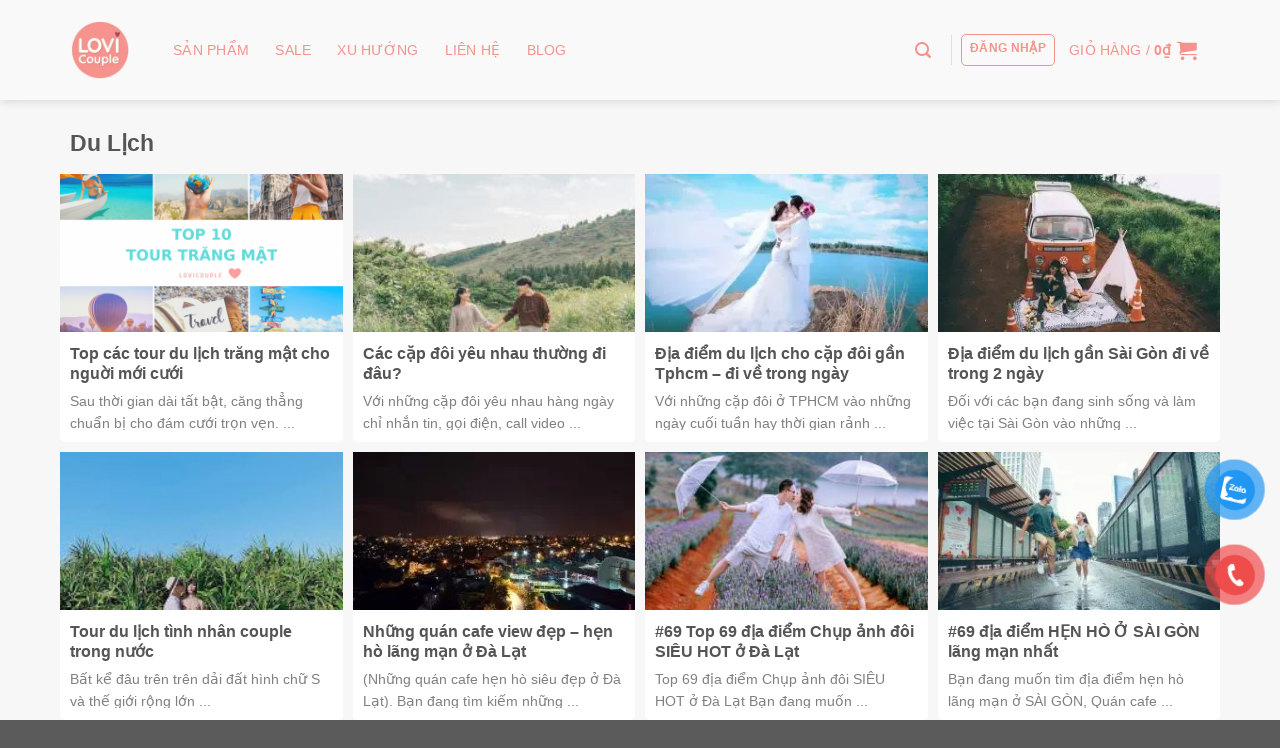

--- FILE ---
content_type: text/html; charset=UTF-8
request_url: https://lovicouple.com/du-lich/
body_size: 14780
content:
<!DOCTYPE html>
<!--[if IE 9 ]><html lang="vi" prefix="og: https://ogp.me/ns#" class="ie9 loading-site no-js"> <![endif]-->
<!--[if IE 8 ]><html lang="vi" prefix="og: https://ogp.me/ns#" class="ie8 loading-site no-js"> <![endif]-->
<!--[if (gte IE 9)|!(IE)]><!--><html lang="vi" prefix="og: https://ogp.me/ns#" class="loading-site no-js"> <!--<![endif]--><head><script data-no-optimize="1">var litespeed_docref=sessionStorage.getItem("litespeed_docref");litespeed_docref&&(Object.defineProperty(document,"referrer",{get:function(){return litespeed_docref}}),sessionStorage.removeItem("litespeed_docref"));</script> <meta charset="UTF-8" /><link rel="profile" href="http://gmpg.org/xfn/11" /><link rel="pingback" href="https://lovicouple.com/xmlrpc.php" /><meta name="viewport" content="width=device-width, initial-scale=1, maximum-scale=1" /><title>Du Lịch &mdash; Lovicouple</title><meta name="robots" content="follow, index, max-snippet:-1, max-video-preview:-1, max-image-preview:large"/><link rel="canonical" href="https://lovicouple.com/du-lich/" /><link rel="next" href="https://lovicouple.com/du-lich/page/2/" /><meta property="og:locale" content="vi_VN" /><meta property="og:type" content="article" /><meta property="og:title" content="Du Lịch &mdash; Lovicouple" /><meta property="og:url" content="https://lovicouple.com/du-lich/" /><meta property="og:site_name" content="Lovicouple" /><meta property="og:image" content="https://lovicouple.com/wp-admin/admin-ajax.php?action=rank_math_overlay_thumb&id=23335&type=lovicouple&hash=dd612fd18652f7d83317a51d28c57946" /><meta property="og:image:secure_url" content="https://lovicouple.com/wp-admin/admin-ajax.php?action=rank_math_overlay_thumb&id=23335&type=lovicouple&hash=dd612fd18652f7d83317a51d28c57946" /><meta property="og:image:width" content="1200" /><meta property="og:image:height" content="630" /><meta property="og:image:type" content="image/png" /><meta name="twitter:card" content="summary_large_image" /><meta name="twitter:title" content="Du Lịch &mdash; Lovicouple" /><meta name="twitter:image" content="https://lovicouple.com/wp-admin/admin-ajax.php?action=rank_math_overlay_thumb&id=23335&type=lovicouple&hash=dd612fd18652f7d83317a51d28c57946" /><meta name="twitter:label1" content="Bài viết" /><meta name="twitter:data1" content="26" /> <script type="application/ld+json" class="rank-math-schema-pro">{"@context":"https://schema.org","@graph":[{"@type":"Place","@id":"https://lovicouple.com/#place","address":{"@type":"PostalAddress","streetAddress":"345/30/16 \u00c2u C\u01a1","addressLocality":"Ph\u01b0\u1eddng Ph\u00fa Trung Qu\u1eadn T\u00e2n Ph\u00fa","addressRegion":"H\u1ed3 ch\u00ed Minh","addressCountry":"Vi\u1ec7t Nam"}},{"@type":"Organization","@id":"https://lovicouple.com/#organization","name":"Lovicouple","url":"https://lovicouple.com","email":"lovicouple@gmail.com","address":{"@type":"PostalAddress","streetAddress":"345/30/16 \u00c2u C\u01a1","addressLocality":"Ph\u01b0\u1eddng Ph\u00fa Trung Qu\u1eadn T\u00e2n Ph\u00fa","addressRegion":"H\u1ed3 ch\u00ed Minh","addressCountry":"Vi\u1ec7t Nam"},"logo":{"@type":"ImageObject","@id":"https://lovicouple.com/#logo","url":"https://lovicouple.com/wp-content/uploads/2020/02/logo-png.png","contentUrl":"https://lovicouple.com/wp-content/uploads/2020/02/logo-png.png","caption":"Lovicouple","inLanguage":"vi","width":"512","height":"512"},"contactPoint":[{"@type":"ContactPoint","telephone":"0866568769","contactType":"customer support"}],"location":{"@id":"https://lovicouple.com/#place"}},{"@type":"WebSite","@id":"https://lovicouple.com/#website","url":"https://lovicouple.com","name":"Lovicouple","publisher":{"@id":"https://lovicouple.com/#organization"},"inLanguage":"vi"},{"@type":"BreadcrumbList","@id":"https://lovicouple.com/du-lich/#breadcrumb","itemListElement":[{"@type":"ListItem","position":"1","item":{"@id":"https://lovicouple.com","name":"Trang ch\u1ee7"}},{"@type":"ListItem","position":"2","item":{"@id":"https://lovicouple.com/du-lich/","name":"Du L\u1ecbch"}}]},{"@type":"CollectionPage","@id":"https://lovicouple.com/du-lich/#webpage","url":"https://lovicouple.com/du-lich/","name":"Du L\u1ecbch &mdash; Lovicouple","isPartOf":{"@id":"https://lovicouple.com/#website"},"inLanguage":"vi","breadcrumb":{"@id":"https://lovicouple.com/du-lich/#breadcrumb"}}]}</script> <link rel='dns-prefetch' href='//cdn.jsdelivr.net' /><link rel='dns-prefetch' href='//fonts.googleapis.com' /><link rel="prefetch" href="https://lovicouple.com/wp-content/themes/flatsome/assets/js/chunk.countup.fe2c1016.js" /><link rel="prefetch" href="https://lovicouple.com/wp-content/themes/flatsome/assets/js/chunk.sticky-sidebar.a58a6557.js" /><link rel="prefetch" href="https://lovicouple.com/wp-content/themes/flatsome/assets/js/chunk.tooltips.29144c1c.js" /><link rel="prefetch" href="https://lovicouple.com/wp-content/themes/flatsome/assets/js/chunk.vendors-popups.947eca5c.js" /><link rel="prefetch" href="https://lovicouple.com/wp-content/themes/flatsome/assets/js/chunk.vendors-slider.c7f2bd49.js" /><link data-optimized="2" rel="stylesheet" href="https://lovicouple.com/wp-content/litespeed/css/5bc04485297334b223e67feb1b7e617f.css?ver=1431c" /><link rel="https://api.w.org/" href="https://lovicouple.com/wp-json/" /><link rel="alternate" title="JSON" type="application/json" href="https://lovicouple.com/wp-json/wp/v2/categories/112" /><!--[if IE]><link rel="stylesheet" type="text/css" href="https://lovicouple.com/wp-content/themes/flatsome/assets/css/ie-fallback.css"><script src="//cdnjs.cloudflare.com/ajax/libs/html5shiv/3.6.1/html5shiv.js"></script><script>var head = document.getElementsByTagName('head')[0],style = document.createElement('style');style.type = 'text/css';style.styleSheet.cssText = ':before,:after{content:none !important';head.appendChild(style);setTimeout(function(){head.removeChild(style);}, 0);</script><script src="https://lovicouple.com/wp-content/themes/flatsome/assets/libs/ie-flexibility.js"></script><![endif]--> <script type="litespeed/javascript" data-src="https://www.googletagmanager.com/gtag/js?id=G-WFXRM4ZMGY"></script> <script type="litespeed/javascript">window.dataLayer=window.dataLayer||[];function gtag(){dataLayer.push(arguments)}
gtag('js',new Date());gtag('config','G-WFXRM4ZMGY')</script> <noscript><style>.woocommerce-product-gallery{ opacity: 1 !important; }</style></noscript><link rel="icon" href="https://lovicouple.com/wp-content/uploads/2020/02/cropped-logo-png-2-32x32.png" sizes="32x32" /><link rel="icon" href="https://lovicouple.com/wp-content/uploads/2020/02/cropped-logo-png-2-192x192.png" sizes="192x192" /><link rel="apple-touch-icon" href="https://lovicouple.com/wp-content/uploads/2020/02/cropped-logo-png-2-180x180.png" /><meta name="msapplication-TileImage" content="https://lovicouple.com/wp-content/uploads/2020/02/cropped-logo-png-2-270x270.png" /><style id="flatsome-swatches-css" type="text/css"></style> <script type="litespeed/javascript" data-src="https://pagead2.googlesyndication.com/pagead/js/adsbygoogle.js?client=ca-pub-8288182430541580"
     crossorigin="anonymous"></script> </head><body class="archive category category-du-lich category-112 theme-flatsome woocommerce-no-js full-width header-shadow lightbox"><a class="skip-link screen-reader-text" href="#main">Skip to content</a><div id="wrapper"><header id="header" class="header has-sticky sticky-jump"><div class="header-wrapper"><div id="masthead" class="header-main has-sticky-logo"><div class="header-inner flex-row container logo-left medium-logo-center" role="navigation"><div id="logo" class="flex-col logo"><a href="https://lovicouple.com/" title="Lovicouple - Ngọt Ngào Và Lãng Mạn Với Đồ Đôi Lovicouple" rel="home">
<img data-lazyloaded="1" src="[data-uri]" width="512" height="512" data-src="https://lovicouple.com/wp-content/uploads/2020/02/logo-png.png.webp" class="header-logo-sticky" alt="Lovicouple"/><img data-lazyloaded="1" src="[data-uri]" width="512" height="512" data-src="https://lovicouple.com/wp-content/uploads/2020/05/lovi-couple-logo-1.png.webp" class="header_logo header-logo" alt="Lovicouple"/><img data-lazyloaded="1" src="[data-uri]"  width="512" height="512" data-src="https://lovicouple.com/wp-content/uploads/2020/02/logo-png.png.webp" class="header-logo-dark" alt="Lovicouple"/></a></div><div class="flex-col show-for-medium flex-left"><ul class="mobile-nav nav nav-left "><li class="nav-icon has-icon"><div class="header-button">		<a href="#" data-open="#main-menu" data-pos="center" data-bg="main-menu-overlay" data-color="" class="icon button circle is-outline is-small" aria-label="Menu" aria-controls="main-menu" aria-expanded="false">
<i class="icon-menu" ></i>
<span class="menu-title uppercase hide-for-small">Menu</span>		</a></div></li></ul></div><div class="flex-col hide-for-medium flex-left
flex-grow"><ul class="header-nav header-nav-main nav nav-left  nav-line nav-size-medium nav-spacing-medium nav-uppercase" ><li id="menu-item-23293" class="menu-item menu-item-type-taxonomy menu-item-object-product_cat menu-item-has-children menu-item-23293 menu-item-design-default has-dropdown"><a href="https://lovicouple.com/san-pham/" class="nav-top-link">Sản Phẩm<i class="icon-angle-down" ></i></a><ul class="sub-menu nav-dropdown nav-dropdown-default dark dropdown-uppercase"><li id="menu-item-14617" class="menu-item menu-item-type-taxonomy menu-item-object-product_cat menu-item-14617"><a href="https://lovicouple.com/ao-thun-cap-doi/">Áo Thun Cặp Đôi</a></li><li id="menu-item-14618" class="menu-item menu-item-type-taxonomy menu-item-object-product_cat menu-item-14618"><a href="https://lovicouple.com/ao-thun-nhom/">Áo Thun Nhóm</a></li><li id="menu-item-14619" class="menu-item menu-item-type-taxonomy menu-item-object-product_cat menu-item-14619"><a href="https://lovicouple.com/ao-vay-cap/">Áo Váy Cặp</a></li><li id="menu-item-14620" class="menu-item menu-item-type-taxonomy menu-item-object-product_cat menu-item-14620"><a href="https://lovicouple.com/quan-doi-di-bien-couple-nam-nu/">Quần Đôi Đi Biển</a></li><li id="menu-item-14621" class="menu-item menu-item-type-taxonomy menu-item-object-product_cat menu-item-14621"><a href="https://lovicouple.com/ao-so-mi-cap-doi/">Áo sơ mi cặp đôi</a></li><li id="menu-item-23370" class="menu-item menu-item-type-taxonomy menu-item-object-product_cat menu-item-23370"><a href="https://lovicouple.com/ao-khoac-cap/">Áo Khoác Cặp</a></li></ul></li><li id="menu-item-19793" class="menu-item menu-item-type-post_type menu-item-object-page menu-item-19793 menu-item-design-default"><a href="https://lovicouple.com/ao-doi-gia-re/" class="nav-top-link">Sale</a></li><li id="menu-item-19791" class="menu-item menu-item-type-post_type menu-item-object-post menu-item-19791 menu-item-design-default"><a href="https://lovicouple.com/xu-huong-dien-do-doi-lovicouple-hut-hon-gioi-tre/" class="nav-top-link">Xu Hướng</a></li><li id="menu-item-40" class="menu-item menu-item-type-post_type menu-item-object-page menu-item-40 menu-item-design-default"><a href="https://lovicouple.com/lien-he/" class="nav-top-link">Liên hệ</a></li><li id="menu-item-18574" class="menu-item menu-item-type-post_type menu-item-object-page current_page_parent menu-item-18574 menu-item-design-default"><a href="https://lovicouple.com/blog/" class="nav-top-link">Blog</a></li></ul></div><div class="flex-col hide-for-medium flex-right"><ul class="header-nav header-nav-main nav nav-right  nav-line nav-size-medium nav-spacing-medium nav-uppercase"><li class="header-search header-search-lightbox has-icon">
<a href="#search-lightbox" aria-label="Tìm kiếm" data-open="#search-lightbox" data-focus="input.search-field"
class="is-small">
<i class="icon-search" style="font-size:16px;"></i></a><div id="search-lightbox" class="mfp-hide dark text-center"><div class="searchform-wrapper ux-search-box relative is-large"><form role="search" method="get" class="searchform" action="https://lovicouple.com/"><div class="flex-row relative"><div class="flex-col flex-grow">
<label class="screen-reader-text" for="woocommerce-product-search-field-0">Tìm kiếm:</label>
<input type="search" id="woocommerce-product-search-field-0" class="search-field mb-0" placeholder="Đi Biển, Chụp Ảnh Cưới, Dễ Thương..." value="" name="s" />
<input type="hidden" name="post_type" value="product" /></div><div class="flex-col">
<button type="submit" value="Tìm kiếm" class="ux-search-submit submit-button secondary button icon mb-0" aria-label="Submit">
<i class="icon-search" ></i>			</button></div></div><div class="live-search-results text-left z-top"></div></form></div></div></li><li class="header-divider"></li><li class="account-item has-icon
"
><div class="header-button">
<a href="https://lovicouple.com/tai-khoan/"
class="nav-top-link nav-top-not-logged-in icon button round is-outline is-small"
data-open="#login-form-popup"  >
<span>
Đăng nhập      </span>
</a></div></li><li class="cart-item has-icon has-dropdown"><a href="https://lovicouple.com/gio-hang/" title="Giỏ hàng" class="header-cart-link is-small"><span class="header-cart-title">
Giỏ hàng   /      <span class="cart-price"><span class="woocommerce-Price-amount amount"><bdi>0<span class="woocommerce-Price-currencySymbol">&#8363;</span></bdi></span></span>
</span><i class="icon-shopping-cart"
data-icon-label="0">
</i>
</a><ul class="nav-dropdown nav-dropdown-default dark dropdown-uppercase"><li class="html widget_shopping_cart"><div class="widget_shopping_cart_content"><p class="woocommerce-mini-cart__empty-message">Chưa có sản phẩm trong giỏ hàng.</p></div></li></ul></li></ul></div><div class="flex-col show-for-medium flex-right"><ul class="mobile-nav nav nav-right "><li class="cart-item has-icon"><a href="https://lovicouple.com/gio-hang/" class="header-cart-link off-canvas-toggle nav-top-link is-small" data-open="#cart-popup" data-class="off-canvas-cart" title="Giỏ hàng" data-pos="right">
<i class="icon-shopping-cart"
data-icon-label="0">
</i>
</a><div id="cart-popup" class="mfp-hide widget_shopping_cart"><div class="cart-popup-inner inner-padding"><div class="cart-popup-title text-center"><h4 class="uppercase">Giỏ hàng</h4><div class="is-divider"></div></div><div class="widget_shopping_cart_content"><p class="woocommerce-mini-cart__empty-message">Chưa có sản phẩm trong giỏ hàng.</p></div><div class="cart-sidebar-content relative"></div></div></div></li></ul></div></div></div><div id="wide-nav" class="header-bottom wide-nav nav-dark show-for-medium"><div class="flex-row container"><div class="flex-col show-for-medium flex-grow"><ul class="nav header-bottom-nav nav-center mobile-nav  nav-line-bottom nav-size-large nav-uppercase"><li class="header-search-form search-form html relative has-icon"><div class="header-search-form-wrapper"><div class="searchform-wrapper ux-search-box relative is-normal"><form role="search" method="get" class="searchform" action="https://lovicouple.com/"><div class="flex-row relative"><div class="flex-col flex-grow">
<label class="screen-reader-text" for="woocommerce-product-search-field-1">Tìm kiếm:</label>
<input type="search" id="woocommerce-product-search-field-1" class="search-field mb-0" placeholder="Đi Biển, Chụp Ảnh Cưới, Dễ Thương..." value="" name="s" />
<input type="hidden" name="post_type" value="product" /></div><div class="flex-col">
<button type="submit" value="Tìm kiếm" class="ux-search-submit submit-button secondary button icon mb-0" aria-label="Submit">
<i class="icon-search" ></i>			</button></div></div><div class="live-search-results text-left z-top"></div></form></div></div></li></ul></div></div></div><div class="header-bg-container fill"><div class="header-bg-image fill"></div><div class="header-bg-color fill"></div></div></div></header><main id="main" class=""><div id="content" class="blog-wrapper blog-archive page-wrapper"><header class="archive-page-header"><div class="row"><div class="large-12 text-center col"><h1 class="page-title is-large uppercase">
<span>Du Lịch</span></h1></div></div></header><div class="row align-center"><div class="large-12 col"><div id="row-1191235114" class="row large-columns-4 medium-columns-3 small-columns-1 row-masonry" data-packery-options='{"itemSelector": ".col", "gutter": 0, "presentageWidth" : true}'><div class="col post-item" ><div class="col-inner">
<a href="https://lovicouple.com/top-cac-tour-du-lich-trang-mat-cho-nguoi-moi-cuoi/" class="plain"><div class="box box-text-bottom box-blog-post has-hover"><div class="box-image" ><div class="image-cover" style="padding-top:56%;">
<img data-lazyloaded="1" src="[data-uri]" width="300" height="240" data-src="https://lovicouple.com/wp-content/uploads/2020/10/Lovicouple-Top-cac-tour-du-lich-trang-mat-cho-nguoi-moi-cuoi-3-300x240.png" class="attachment-medium size-medium wp-post-image" alt="Lovicouple Top cac tour du lich trang mat cho nguoi moi cuoi 3" decoding="async" loading="lazy" data-srcset="https://lovicouple.com/wp-content/uploads/2020/10/Lovicouple-Top-cac-tour-du-lich-trang-mat-cho-nguoi-moi-cuoi-3-300x240.png 300w, https://lovicouple.com/wp-content/uploads/2020/10/Lovicouple-Top-cac-tour-du-lich-trang-mat-cho-nguoi-moi-cuoi-3-510x408.png 510w, https://lovicouple.com/wp-content/uploads/2020/10/Lovicouple-Top-cac-tour-du-lich-trang-mat-cho-nguoi-moi-cuoi-3-1024x819.png 1024w, https://lovicouple.com/wp-content/uploads/2020/10/Lovicouple-Top-cac-tour-du-lich-trang-mat-cho-nguoi-moi-cuoi-3-768x614.png 768w, https://lovicouple.com/wp-content/uploads/2020/10/Lovicouple-Top-cac-tour-du-lich-trang-mat-cho-nguoi-moi-cuoi-3-1536x1229.png 1536w, https://lovicouple.com/wp-content/uploads/2020/10/Lovicouple-Top-cac-tour-du-lich-trang-mat-cho-nguoi-moi-cuoi-3-600x480.png 600w, https://lovicouple.com/wp-content/uploads/2020/10/Lovicouple-Top-cac-tour-du-lich-trang-mat-cho-nguoi-moi-cuoi-3.png 2000w" data-sizes="(max-width: 300px) 100vw, 300px" title="Top các tour du lịch trăng mật cho nguời mới cưới 1"></div></div><div class="box-text text-left" ><div class="box-text-inner blog-post-inner"><h5 class="post-title is-large ">Top các tour du lịch trăng mật cho nguời mới cưới</h5><div class="is-divider"></div><p class="from_the_blog_excerpt ">Sau thời gian dài tất bật, căng thẳng chuẩn bị cho đám cưới trọn vẹn. ...</p></div></div><div class="badge absolute top post-date badge-square"><div class="badge-inner">
<span class="post-date-day">01</span><br>
<span class="post-date-month is-xsmall">Th3</span></div></div></div>
</a></div></div><div class="col post-item" ><div class="col-inner">
<a href="https://lovicouple.com/cac-cap-doi-yeu-nhau-thuong-di-dau/" class="plain"><div class="box box-text-bottom box-blog-post has-hover"><div class="box-image" ><div class="image-cover" style="padding-top:56%;">
<img data-lazyloaded="1" src="[data-uri]" width="240" height="300" data-src="https://lovicouple.com/wp-content/uploads/2020/09/lam-sao-ru-duoc-con-gai-di-choi-ma-khong-bi-tu-choi-7-240x300.jpg" class="attachment-medium size-medium wp-post-image" alt="Làm sao rủ được con gái đi chơi mà không bị từ chối?" decoding="async" loading="lazy" data-srcset="https://lovicouple.com/wp-content/uploads/2020/09/lam-sao-ru-duoc-con-gai-di-choi-ma-khong-bi-tu-choi-7-240x300.jpg 240w, https://lovicouple.com/wp-content/uploads/2020/09/lam-sao-ru-duoc-con-gai-di-choi-ma-khong-bi-tu-choi-7-510x637.jpg 510w, https://lovicouple.com/wp-content/uploads/2020/09/lam-sao-ru-duoc-con-gai-di-choi-ma-khong-bi-tu-choi-7.jpg 564w" data-sizes="(max-width: 240px) 100vw, 240px" title="Các cặp đôi yêu nhau thường đi đâu? 17"></div></div><div class="box-text text-left" ><div class="box-text-inner blog-post-inner"><h5 class="post-title is-large ">Các cặp đôi yêu nhau thường đi đâu?</h5><div class="is-divider"></div><p class="from_the_blog_excerpt ">Với những cặp đôi yêu nhau hàng ngày chỉ nhắn tin, gọi điện, call video ...</p></div></div><div class="badge absolute top post-date badge-square"><div class="badge-inner">
<span class="post-date-day">14</span><br>
<span class="post-date-month is-xsmall">Th11</span></div></div></div>
</a></div></div><div class="col post-item" ><div class="col-inner">
<a href="https://lovicouple.com/dia-diem-du-lich-cho-cap-doi-gan-tphcm-di-ve-trong-ngay/" class="plain"><div class="box box-text-bottom box-blog-post has-hover"><div class="box-image" ><div class="image-cover" style="padding-top:56%;">
<img data-lazyloaded="1" src="[data-uri]" width="300" height="188" data-src="https://lovicouple.com/wp-content/uploads/2020/11/dia-diem-du-lich-cho-cap-doi-gan-tphcm-di-ve-trong-ngay-6-300x188.jpg.webp" class="attachment-medium size-medium wp-post-image" alt="Địa điểm du lịch cho cặp đôi gần Tphcm - đi về trong ngày" decoding="async" loading="lazy" data-srcset="https://lovicouple.com/wp-content/uploads/2020/11/dia-diem-du-lich-cho-cap-doi-gan-tphcm-di-ve-trong-ngay-6-300x188.jpg.webp 300w, https://lovicouple.com/wp-content/uploads/2020/11/dia-diem-du-lich-cho-cap-doi-gan-tphcm-di-ve-trong-ngay-6-510x319.jpg 510w, https://lovicouple.com/wp-content/uploads/2020/11/dia-diem-du-lich-cho-cap-doi-gan-tphcm-di-ve-trong-ngay-6-768x480.jpg.webp 768w, https://lovicouple.com/wp-content/uploads/2020/11/dia-diem-du-lich-cho-cap-doi-gan-tphcm-di-ve-trong-ngay-6-600x375.jpg.webp 600w, https://lovicouple.com/wp-content/uploads/2020/11/dia-diem-du-lich-cho-cap-doi-gan-tphcm-di-ve-trong-ngay-6.jpg.webp 800w" data-sizes="(max-width: 300px) 100vw, 300px" title="Địa điểm du lịch cho cặp đôi gần Tphcm - đi về trong ngày 18"></div></div><div class="box-text text-left" ><div class="box-text-inner blog-post-inner"><h5 class="post-title is-large ">Địa điểm du lịch cho cặp đôi gần Tphcm &#8211; đi về trong ngày</h5><div class="is-divider"></div><p class="from_the_blog_excerpt ">Với những cặp đôi ở TPHCM vào những ngày cuối tuần hay thời gian rảnh ...</p></div></div><div class="badge absolute top post-date badge-square"><div class="badge-inner">
<span class="post-date-day">07</span><br>
<span class="post-date-month is-xsmall">Th11</span></div></div></div>
</a></div></div><div class="col post-item" ><div class="col-inner">
<a href="https://lovicouple.com/dia-diem-du-lich-gan-sai-gon-di-ve-trong-2-ngay/" class="plain"><div class="box box-text-bottom box-blog-post has-hover"><div class="box-image" ><div class="image-cover" style="padding-top:56%;">
<img data-lazyloaded="1" src="[data-uri]" width="300" height="196" data-src="https://lovicouple.com/wp-content/uploads/2020/11/dia-diem-du-lich-gan-sai-gon-di-ve-trong-2-ngay-5-300x196.jpg.webp" class="attachment-medium size-medium wp-post-image" alt="Địa điểm du lịch gần Sài Gòn đi về trong 2 ngày" decoding="async" loading="lazy" data-srcset="https://lovicouple.com/wp-content/uploads/2020/11/dia-diem-du-lich-gan-sai-gon-di-ve-trong-2-ngay-5-300x196.jpg.webp 300w, https://lovicouple.com/wp-content/uploads/2020/11/dia-diem-du-lich-gan-sai-gon-di-ve-trong-2-ngay-5-510x333.jpg 510w, https://lovicouple.com/wp-content/uploads/2020/11/dia-diem-du-lich-gan-sai-gon-di-ve-trong-2-ngay-5-768x501.jpg.webp 768w, https://lovicouple.com/wp-content/uploads/2020/11/dia-diem-du-lich-gan-sai-gon-di-ve-trong-2-ngay-5-600x391.jpg.webp 600w, https://lovicouple.com/wp-content/uploads/2020/11/dia-diem-du-lich-gan-sai-gon-di-ve-trong-2-ngay-5.jpg.webp 960w" data-sizes="(max-width: 300px) 100vw, 300px" title="Địa điểm du lịch gần Sài Gòn đi về trong 2 ngày 27"></div></div><div class="box-text text-left" ><div class="box-text-inner blog-post-inner"><h5 class="post-title is-large ">Địa điểm du lịch gần Sài Gòn đi về trong 2 ngày</h5><div class="is-divider"></div><p class="from_the_blog_excerpt ">Đối với các bạn đang sinh sống và làm việc tại Sài Gòn vào những ...</p></div></div><div class="badge absolute top post-date badge-square"><div class="badge-inner">
<span class="post-date-day">07</span><br>
<span class="post-date-month is-xsmall">Th11</span></div></div></div>
</a></div></div><div class="col post-item" ><div class="col-inner">
<a href="https://lovicouple.com/tour-du-lich-tinh-nhan-couple/" class="plain"><div class="box box-text-bottom box-blog-post has-hover"><div class="box-image" ><div class="image-cover" style="padding-top:56%;">
<img data-lazyloaded="1" src="[data-uri]" width="225" height="300" data-src="https://lovicouple.com/wp-content/uploads/2020/10/tour-du-lich-tinh-nhan-couple-trong-nuoc-8-225x300.jpg" class="attachment-medium size-medium wp-post-image" alt="Tour du lịch tình nhân couple trong nước" decoding="async" loading="lazy" data-srcset="https://lovicouple.com/wp-content/uploads/2020/10/tour-du-lich-tinh-nhan-couple-trong-nuoc-8-225x300.jpg 225w, https://lovicouple.com/wp-content/uploads/2020/10/tour-du-lich-tinh-nhan-couple-trong-nuoc-8-510x680.jpg 510w, https://lovicouple.com/wp-content/uploads/2020/10/tour-du-lich-tinh-nhan-couple-trong-nuoc-8-600x800.jpg 600w, https://lovicouple.com/wp-content/uploads/2020/10/tour-du-lich-tinh-nhan-couple-trong-nuoc-8.jpg 720w" data-sizes="(max-width: 225px) 100vw, 225px" title="Tour du lịch tình nhân couple trong nước 34"></div></div><div class="box-text text-left" ><div class="box-text-inner blog-post-inner"><h5 class="post-title is-large ">Tour du lịch tình nhân couple trong nước</h5><div class="is-divider"></div><p class="from_the_blog_excerpt ">Bất kể đâu trên trên dải đất hình chữ S và thế giới rộng lớn ...</p></div></div><div class="badge absolute top post-date badge-square"><div class="badge-inner">
<span class="post-date-day">13</span><br>
<span class="post-date-month is-xsmall">Th10</span></div></div></div>
</a></div></div><div class="col post-item" ><div class="col-inner">
<a href="https://lovicouple.com/nhung-quan-cafe-hen-ho-sieu-dep-o-da-lat/" class="plain"><div class="box box-text-bottom box-blog-post has-hover"><div class="box-image" ><div class="image-cover" style="padding-top:56%;">
<img data-lazyloaded="1" src="[data-uri]" width="300" height="199" data-src="https://lovicouple.com/wp-content/uploads/2020/02/nhung-quan-cafe-view-dep-hen-ho-lang-man-o-da-lat-7-300x199.jpg.webp" class="attachment-medium size-medium wp-post-image" alt="Những quán cafe view đẹp - hẹn hò lãng mạn ở Đà Lạt" decoding="async" loading="lazy" data-srcset="https://lovicouple.com/wp-content/uploads/2020/02/nhung-quan-cafe-view-dep-hen-ho-lang-man-o-da-lat-7-300x199.jpg.webp 300w, https://lovicouple.com/wp-content/uploads/2020/02/nhung-quan-cafe-view-dep-hen-ho-lang-man-o-da-lat-7-510x338.jpg 510w, https://lovicouple.com/wp-content/uploads/2020/02/nhung-quan-cafe-view-dep-hen-ho-lang-man-o-da-lat-7-768x509.jpg.webp 768w, https://lovicouple.com/wp-content/uploads/2020/02/nhung-quan-cafe-view-dep-hen-ho-lang-man-o-da-lat-7-600x398.jpg.webp 600w, https://lovicouple.com/wp-content/uploads/2020/02/nhung-quan-cafe-view-dep-hen-ho-lang-man-o-da-lat-7.jpg.webp 800w" data-sizes="(max-width: 300px) 100vw, 300px" title="Những quán cafe view đẹp - hẹn hò lãng mạn ở Đà Lạt 43"></div></div><div class="box-text text-left" ><div class="box-text-inner blog-post-inner"><h5 class="post-title is-large ">Những quán cafe view đẹp &#8211; hẹn hò lãng mạn ở Đà Lạt</h5><div class="is-divider"></div><p class="from_the_blog_excerpt ">(Những quán cafe hẹn hò siêu đẹp ở Đà Lạt). Bạn đang tìm kiếm những ...</p></div></div><div class="badge absolute top post-date badge-square"><div class="badge-inner">
<span class="post-date-day">31</span><br>
<span class="post-date-month is-xsmall">Th5</span></div></div></div>
</a></div></div><div class="col post-item" ><div class="col-inner">
<a href="https://lovicouple.com/top-69-dia-diem-chup-anh-doi-sieu-hot-o-da-lat/" class="plain"><div class="box box-text-bottom box-blog-post has-hover"><div class="box-image" ><div class="image-cover" style="padding-top:56%;">
<img data-lazyloaded="1" src="[data-uri]" width="300" height="206" data-src="https://lovicouple.com/wp-content/uploads/2020/05/69-top-69-dia-diem-chup-anh-doi-sieu-hot-o-da-lat-9-300x206.jpg" class="attachment-medium size-medium wp-post-image" alt="#69 Top 69 địa điểm Chụp ảnh đôi SIÊU HOT ở Đà Lạt" decoding="async" loading="lazy" data-srcset="https://lovicouple.com/wp-content/uploads/2020/05/69-top-69-dia-diem-chup-anh-doi-sieu-hot-o-da-lat-9-300x206.jpg 300w, https://lovicouple.com/wp-content/uploads/2020/05/69-top-69-dia-diem-chup-anh-doi-sieu-hot-o-da-lat-9-510x350.jpg 510w, https://lovicouple.com/wp-content/uploads/2020/05/69-top-69-dia-diem-chup-anh-doi-sieu-hot-o-da-lat-9-768x527.jpg 768w, https://lovicouple.com/wp-content/uploads/2020/05/69-top-69-dia-diem-chup-anh-doi-sieu-hot-o-da-lat-9-600x412.jpg 600w, https://lovicouple.com/wp-content/uploads/2020/05/69-top-69-dia-diem-chup-anh-doi-sieu-hot-o-da-lat-9.jpg 1024w" data-sizes="(max-width: 300px) 100vw, 300px" title="#69 Top 69 địa điểm Chụp ảnh đôi SIÊU HOT ở Đà Lạt 44"></div></div><div class="box-text text-left" ><div class="box-text-inner blog-post-inner"><h5 class="post-title is-large ">#69 Top 69 địa điểm Chụp ảnh đôi SIÊU HOT ở Đà Lạt</h5><div class="is-divider"></div><p class="from_the_blog_excerpt ">Top 69 địa điểm Chụp ảnh đôi SIÊU HOT ở Đà Lạt Bạn đang muốn ...</p></div></div><div class="badge absolute top post-date badge-square"><div class="badge-inner">
<span class="post-date-day">09</span><br>
<span class="post-date-month is-xsmall">Th5</span></div></div></div>
</a></div></div><div class="col post-item" ><div class="col-inner">
<a href="https://lovicouple.com/69-dia-diem-hen-ho-o-sai-gon-lang-man-nhat/" class="plain"><div class="box box-text-bottom box-blog-post has-hover"><div class="box-image" ><div class="image-cover" style="padding-top:56%;">
<img data-lazyloaded="1" src="[data-uri]" width="300" height="200" data-src="https://lovicouple.com/wp-content/uploads/2020/05/69-dia-diem-hen-ho-o-sai-gon-lang-man-nhat-20-300x200.jpg.webp" class="attachment-medium size-medium wp-post-image" alt="#69 địa điểm HẸN HÒ Ở SÀI GÒN lãng mạn nhất" decoding="async" loading="lazy" data-srcset="https://lovicouple.com/wp-content/uploads/2020/05/69-dia-diem-hen-ho-o-sai-gon-lang-man-nhat-20-300x200.jpg.webp 300w, https://lovicouple.com/wp-content/uploads/2020/05/69-dia-diem-hen-ho-o-sai-gon-lang-man-nhat-20-510x340.jpg 510w, https://lovicouple.com/wp-content/uploads/2020/05/69-dia-diem-hen-ho-o-sai-gon-lang-man-nhat-20-1024x682.jpg.webp 1024w, https://lovicouple.com/wp-content/uploads/2020/05/69-dia-diem-hen-ho-o-sai-gon-lang-man-nhat-20-768x512.jpg.webp 768w, https://lovicouple.com/wp-content/uploads/2020/05/69-dia-diem-hen-ho-o-sai-gon-lang-man-nhat-20-1536x1023.jpg 1536w, https://lovicouple.com/wp-content/uploads/2020/05/69-dia-diem-hen-ho-o-sai-gon-lang-man-nhat-20-600x400.jpg.webp 600w, https://lovicouple.com/wp-content/uploads/2020/05/69-dia-diem-hen-ho-o-sai-gon-lang-man-nhat-20.jpg.webp 1600w" data-sizes="(max-width: 300px) 100vw, 300px" title="#69 địa điểm HẸN HÒ Ở SÀI GÒN lãng mạn nhất 50"></div></div><div class="box-text text-left" ><div class="box-text-inner blog-post-inner"><h5 class="post-title is-large ">#69 địa điểm HẸN HÒ Ở SÀI GÒN lãng mạn nhất</h5><div class="is-divider"></div><p class="from_the_blog_excerpt ">Bạn đang muốn tìm địa điểm hẹn hò lãng mạn ở SÀI GÒN, Quán cafe ...</p></div></div><div class="badge absolute top post-date badge-square"><div class="badge-inner">
<span class="post-date-day">07</span><br>
<span class="post-date-month is-xsmall">Th5</span></div></div></div>
</a></div></div><div class="col post-item" ><div class="col-inner">
<a href="https://lovicouple.com/dia-diem-hen-ho-lang-man-vui-choi-tha-cua-o-cu-chi/" class="plain"><div class="box box-text-bottom box-blog-post has-hover"><div class="box-image" ><div class="image-cover" style="padding-top:56%;">
<img data-lazyloaded="1" src="[data-uri]" width="300" height="213" data-src="https://lovicouple.com/wp-content/uploads/2020/02/dia-diem-hen-ho-lang-man-vui-choi-tha-cua-o-cu-chi-300x213.png.webp" class="attachment-medium size-medium wp-post-image" alt="Địa điểm hẹn hò lãng mạn vui chơi thả cửa ở Củ Chi" decoding="async" loading="lazy" data-srcset="https://lovicouple.com/wp-content/uploads/2020/02/dia-diem-hen-ho-lang-man-vui-choi-tha-cua-o-cu-chi-300x213.png.webp 300w, https://lovicouple.com/wp-content/uploads/2020/02/dia-diem-hen-ho-lang-man-vui-choi-tha-cua-o-cu-chi-510x361.png 510w, https://lovicouple.com/wp-content/uploads/2020/02/dia-diem-hen-ho-lang-man-vui-choi-tha-cua-o-cu-chi.png.webp 566w" data-sizes="(max-width: 300px) 100vw, 300px" title="Địa điểm hẹn hò lãng mạn vui chơi thả cửa ở Củ Chi 68"></div></div><div class="box-text text-left" ><div class="box-text-inner blog-post-inner"><h5 class="post-title is-large ">Địa điểm hẹn hò lãng mạn vui chơi thả cửa ở Củ Chi</h5><div class="is-divider"></div><p class="from_the_blog_excerpt ">Địa điểm hẹn hò lãng mạn vui chơi thả cửa ở Củ Chi. Củ Chi ...</p></div></div><div class="badge absolute top post-date badge-square"><div class="badge-inner">
<span class="post-date-day">12</span><br>
<span class="post-date-month is-xsmall">Th4</span></div></div></div>
</a></div></div><div class="col post-item" ><div class="col-inner">
<a href="https://lovicouple.com/dia-diem-hen-ho-vui-choi-o-quan-thu-duc-khien-ban-quen-loi-ve/" class="plain"><div class="box box-text-bottom box-blog-post has-hover"><div class="box-image" ><div class="image-cover" style="padding-top:56%;">
<img data-lazyloaded="1" src="[data-uri]" width="300" height="300" data-src="https://lovicouple.com/wp-content/uploads/2020/02/dia-diem-hen-ho-vui-choi-o-quan-thu-duc-khien-ban-quen-loi-ve-4-300x300.jpg.webp" class="attachment-medium size-medium wp-post-image" alt="Địa điểm hẹn hò vui chơi ở quận Thủ Đức khiến bạn quên lối về" decoding="async" loading="lazy" data-srcset="https://lovicouple.com/wp-content/uploads/2020/02/dia-diem-hen-ho-vui-choi-o-quan-thu-duc-khien-ban-quen-loi-ve-4-300x300.jpg.webp 300w, https://lovicouple.com/wp-content/uploads/2020/02/dia-diem-hen-ho-vui-choi-o-quan-thu-duc-khien-ban-quen-loi-ve-4-100x100.jpg.webp 100w, https://lovicouple.com/wp-content/uploads/2020/02/dia-diem-hen-ho-vui-choi-o-quan-thu-duc-khien-ban-quen-loi-ve-4-510x510.jpg 510w, https://lovicouple.com/wp-content/uploads/2020/02/dia-diem-hen-ho-vui-choi-o-quan-thu-duc-khien-ban-quen-loi-ve-4-1024x1024.jpg.webp 1024w, https://lovicouple.com/wp-content/uploads/2020/02/dia-diem-hen-ho-vui-choi-o-quan-thu-duc-khien-ban-quen-loi-ve-4-150x150.jpg.webp 150w, https://lovicouple.com/wp-content/uploads/2020/02/dia-diem-hen-ho-vui-choi-o-quan-thu-duc-khien-ban-quen-loi-ve-4-768x768.jpg.webp 768w, https://lovicouple.com/wp-content/uploads/2020/02/dia-diem-hen-ho-vui-choi-o-quan-thu-duc-khien-ban-quen-loi-ve-4-600x600.jpg.webp 600w, https://lovicouple.com/wp-content/uploads/2020/02/dia-diem-hen-ho-vui-choi-o-quan-thu-duc-khien-ban-quen-loi-ve-4.jpg.webp 1365w" data-sizes="(max-width: 300px) 100vw, 300px" title="Địa điểm HẸN HÒ LÃNG MẠN ở quận Thủ Đức khiến bạn quên lối về 69"></div></div><div class="box-text text-left" ><div class="box-text-inner blog-post-inner"><h5 class="post-title is-large ">Địa điểm HẸN HÒ LÃNG MẠN ở quận Thủ Đức khiến bạn quên lối về</h5><div class="is-divider"></div><p class="from_the_blog_excerpt ">Địa điểm hẹn hò vui chơi ở quận Thủ Đức khiến bạn quên lối về. ...</p></div></div><div class="badge absolute top post-date badge-square"><div class="badge-inner">
<span class="post-date-day">23</span><br>
<span class="post-date-month is-xsmall">Th2</span></div></div></div>
</a></div></div></div><ul class="page-numbers nav-pagination links text-center"><li><span aria-current="page" class="page-number current">1</span></li><li><a class="page-number" href="https://lovicouple.com/du-lich/page/2/">2</a></li><li><a class="page-number" href="https://lovicouple.com/du-lich/page/3/">3</a></li><li><a class="next page-number" href="https://lovicouple.com/du-lich/page/2/"><i class="icon-angle-right" ></i></a></li></ul></div></div></div></main><footer id="footer" class="footer-wrapper"><section class="section footer-section3" id="section_1926446139"><div class="bg section-bg fill bg-fill bg-loaded bg-loaded" ><div class="is-border"
style="border-width:0px 0px 0px 0px;"></div></div><div class="section-content relative"><div class="row row-small"  id="row-330678820"><div id="col-632784638" class="col medium-3 small-12 large-3"  ><div class="col-inner"  ><p><strong><span style="font-size: 125%; color: #f5928c;">Thông Tin Liên Hệ</span></strong></p><ul><li><span style="font-size: 90%; color: #fffff;"><strong>Địa chỉ:</strong> 345/30/16 Âu Cơ, P. Phú Trung, Q.Tân Phú HCM</span></li><li><span style="font-size: 90%; color: #fffff;"><strong>Điện thoại:</strong> 0866 568 769</span></li><li><span style="font-size: 90%; color: #fffff;"><strong>Thời gian:</strong> T2 🠚 CN - 8:30 AM 🠚 8:30 PM</span></li><li><span style="font-size: 90%; color: #fffff;"><strong>Email:</strong> lovicouple@gmail.com</span></li></ul><div id="gap-930274408" class="gap-element clearfix" style="display:block; height:auto;"><style>#gap-930274408 {
  padding-top: 13px;
}</style></div></div></div><div id="col-1914372332" class="col medium-5 small-12 large-5"  ><div class="col-inner"  ><p><iframe data-lazyloaded="1" src="about:blank" style="border: 0;" tabindex="0" data-litespeed-src="https://www.google.com/maps/embed?pb=!1m14!1m8!1m3!1d15677.026267407533!2d106.6338976!3d10.7916511!3m2!1i1024!2i768!4f13.1!3m3!1m2!1s0x0%3A0xc36362269f889966!2zU2hvcCDDgW8gQ-G6t3Agw4FvIMSQw7RpIExvdmlDb3VwbGU!5e0!3m2!1svi!2s!4v1584367331598!5m2!1svi!2s" width="450" height="180" frameborder="0" allowfullscreen="allowfullscreen" aria-hidden="false" data-mce-fragment="1"></iframe></p></div></div><div id="col-533860823" class="col medium-4 small-12 large-4"  ><div class="col-inner"  ><div class="ux-menu stack stack-col justify-start PC hide-for-medium"><div class="ux-menu-link flex menu-item hide-for-medium">
<a class="ux-menu-link__link flex" href="https://lovicouple.com/ao-thun-cap-doi/" target="_blank" rel="noopener noreferrer" >
<span class="ux-menu-link__text">
Menu link 1			</span>
</a></div><div class="ux-menu-link flex menu-item">
<a class="ux-menu-link__link flex" href="https://lovicouple.com"  >
<span class="ux-menu-link__text">
Menu link 2			</span>
</a></div><div class="ux-menu-link flex menu-item">
<a class="ux-menu-link__link flex" href="https://lovicouple.com"  >
<span class="ux-menu-link__text">
Menu link 3			</span>
</a></div><div class="ux-menu-link flex menu-item">
<a class="ux-menu-link__link flex" href="https://lovicouple.com"  >
<span class="ux-menu-link__text">
Menu link 4			</span>
</a></div></div></div></div></div></div><style>#section_1926446139 {
  padding-top: 26px;
  padding-bottom: 26px;
  min-height: 0px;
}
#section_1926446139 .ux-shape-divider--top svg {
  height: 150px;
  --divider-top-width: 100%;
}
#section_1926446139 .ux-shape-divider--bottom svg {
  height: 150px;
  --divider-width: 100%;
}</style></section><div class="absolute-footer light medium-text-center small-text-center"><div class="container clearfix"><div class="footer-secondary pull-right"><div class="footer-text inline-block small-block"><div id="DMCA-badge"><div class="dm-1 dm-1-b" style="left: 0px; background-color: rgb(255, 255, 255); border-color: rgb(255, 255, 255);"><a href="https://www.dmca.com/" title="DMCA" style="color: rgb(247, 140, 235);">DMCA</a></div><div class="dm-2 dm-2-b" style="background-color: rgb(255, 255, 255);"><a href="http://www.dmca.com/Protection/Status.aspx?ID=08604046-6b4d-4ea7-b1f1-5fad62dfd26b" title="DMCA" style="color: rgb(115, 172, 245);">PROTECTED</a></</div></div><div class="footer-primary pull-left"><div class="copyright-footer">
Copyright 2025 And Contact © <a href="https://lovicouple.com/" target="blank">Lovicouple</a></div></div></div></div><a href="#top" class="back-to-top button icon invert plain fixed bottom z-1 is-outline circle" id="top-link" aria-label="Go to top"><i class="icon-angle-up" ></i></a></footer></div> <script type="text/template" id="tmpl-variation-template"><div class="woocommerce-variation-description">{{{ data.variation.variation_description }}}</div>
	<div class="woocommerce-variation-price">{{{ data.variation.price_html }}}</div>
	<div class="woocommerce-variation-availability">{{{ data.variation.availability_html }}}</div></script> <script type="text/template" id="tmpl-unavailable-variation-template"><p role="alert">Rất tiếc, sản phẩm này hiện không tồn tại. Hãy chọn một phương thức kết hợp khác.</p></script> <script type="litespeed/javascript" data-src="https://lovicouple.com/wp-includes/js/jquery/jquery.min.js?ver=3.7.1" id="jquery-core-js"></script> <script type="text/javascript" src="https://lovicouple.com/wp-content/plugins/litespeed-cache/assets/js/instant_click.min.js?ver=7.6.2" id="litespeed-cache-js"></script> <!--[if IE]> <script type="text/javascript" src="https://cdn.jsdelivr.net/npm/intersection-observer-polyfill@0.1.0/dist/IntersectionObserver.js?ver=0.1.0" id="intersection-observer-polyfill-js"></script> <![endif]--><!--[if IE]> <script type="text/javascript" src="https://cdn.jsdelivr.net/gh/nuxodin/ie11CustomProperties@4.0.1/ie11CustomProperties.min.js?ver=4.0.1" id="css-vars-polyfill-js"></script> <![endif]--><div id="main-menu" class="mobile-sidebar no-scrollbar mfp-hide"><div class="sidebar-menu no-scrollbar text-center"><ul class="nav nav-sidebar nav-vertical nav-uppercase nav-anim" data-tab="1"><li class="header-search-form search-form html relative has-icon"><div class="header-search-form-wrapper"><div class="searchform-wrapper ux-search-box relative is-normal"><form role="search" method="get" class="searchform" action="https://lovicouple.com/"><div class="flex-row relative"><div class="flex-col flex-grow">
<label class="screen-reader-text" for="woocommerce-product-search-field-2">Tìm kiếm:</label>
<input type="search" id="woocommerce-product-search-field-2" class="search-field mb-0" placeholder="Đi Biển, Chụp Ảnh Cưới, Dễ Thương..." value="" name="s" />
<input type="hidden" name="post_type" value="product" /></div><div class="flex-col">
<button type="submit" value="Tìm kiếm" class="ux-search-submit submit-button secondary button icon mb-0" aria-label="Submit">
<i class="icon-search" ></i>			</button></div></div><div class="live-search-results text-left z-top"></div></form></div></div></li><li class="menu-item menu-item-type-taxonomy menu-item-object-product_cat menu-item-has-children menu-item-23293"><a href="https://lovicouple.com/san-pham/">Sản Phẩm</a><ul class="sub-menu nav-sidebar-ul children"><li class="menu-item menu-item-type-taxonomy menu-item-object-product_cat menu-item-14617"><a href="https://lovicouple.com/ao-thun-cap-doi/">Áo Thun Cặp Đôi</a></li><li class="menu-item menu-item-type-taxonomy menu-item-object-product_cat menu-item-14618"><a href="https://lovicouple.com/ao-thun-nhom/">Áo Thun Nhóm</a></li><li class="menu-item menu-item-type-taxonomy menu-item-object-product_cat menu-item-14619"><a href="https://lovicouple.com/ao-vay-cap/">Áo Váy Cặp</a></li><li class="menu-item menu-item-type-taxonomy menu-item-object-product_cat menu-item-14620"><a href="https://lovicouple.com/quan-doi-di-bien-couple-nam-nu/">Quần Đôi Đi Biển</a></li><li class="menu-item menu-item-type-taxonomy menu-item-object-product_cat menu-item-14621"><a href="https://lovicouple.com/ao-so-mi-cap-doi/">Áo sơ mi cặp đôi</a></li><li class="menu-item menu-item-type-taxonomy menu-item-object-product_cat menu-item-23370"><a href="https://lovicouple.com/ao-khoac-cap/">Áo Khoác Cặp</a></li></ul></li><li class="menu-item menu-item-type-post_type menu-item-object-page menu-item-19793"><a href="https://lovicouple.com/ao-doi-gia-re/">Sale</a></li><li class="menu-item menu-item-type-post_type menu-item-object-post menu-item-19791"><a href="https://lovicouple.com/xu-huong-dien-do-doi-lovicouple-hut-hon-gioi-tre/">Xu Hướng</a></li><li class="menu-item menu-item-type-post_type menu-item-object-page menu-item-40"><a href="https://lovicouple.com/lien-he/">Liên hệ</a></li><li class="menu-item menu-item-type-post_type menu-item-object-page current_page_parent menu-item-18574"><a href="https://lovicouple.com/blog/">Blog</a></li><li class="account-item has-icon menu-item">
<a href="https://lovicouple.com/tai-khoan/"
class="nav-top-link nav-top-not-logged-in">
<span class="header-account-title">
Đăng nhập  </span>
</a></li></ul></div></div><div id="button-contact-vr" class=""><div id="gom-all-in-one"><div id="zalo-vr" class="button-contact"><div class="phone-vr"><div class="phone-vr-circle-fill"></div><div class="phone-vr-img-circle">
<a target="_blank" href="https://zalo.me/0866568769">
<img data-lazyloaded="1" src="[data-uri]" width="100" height="95" alt="Zalo" data-src="https://lovicouple.com/wp-content/plugins/button-contact-vr/img/zalo.png" />
</a></div></div></div><div id="phone-vr" class="button-contact"><div class="phone-vr"><div class="phone-vr-circle-fill"></div><div class="phone-vr-img-circle">
<a href="tel:0866568769">
<img data-lazyloaded="1" src="[data-uri]" width="50" height="50" alt="Phone" data-src="https://lovicouple.com/wp-content/plugins/button-contact-vr/img/phone.png" />
</a></div></div></div></div></div><div id="popup-form-contact-vr"><div class="bg-popup-vr"></div><div class="content-popup-vr" id="loco-" style=" "><div class="content-popup-div-vr"></div><div class="close-popup-vr">x</div></div></div><div id="popup-showroom-vr"><div class="bg-popup-vr"></div><div class="content-popup-vr" id="loco-" style=" "><div class="content-popup-div-vr"></div><div class="close-popup-vr">x</div></div></div><div id="login-form-popup" class="lightbox-content mfp-hide"><div class="woocommerce-notices-wrapper"></div><div class="account-container lightbox-inner"><div class="col2-set row row-divided row-large" id="customer_login"><div class="col-1 large-6 col pb-0"><div class="account-login-inner"><h3 class="uppercase">Đăng nhập</h3><form class="woocommerce-form woocommerce-form-login login" method="post"><p class="woocommerce-form-row woocommerce-form-row--wide form-row form-row-wide">
<label for="username">Tên tài khoản hoặc địa chỉ email&nbsp;<span class="required">*</span></label>
<input type="text" class="woocommerce-Input woocommerce-Input--text input-text" name="username" id="username" autocomplete="username" value="" /></p><p class="woocommerce-form-row woocommerce-form-row--wide form-row form-row-wide">
<label for="password">Mật khẩu&nbsp;<span class="required">*</span></label>
<input class="woocommerce-Input woocommerce-Input--text input-text" type="password" name="password" id="password" autocomplete="current-password" /></p><p class="form-row">
<label class="woocommerce-form__label woocommerce-form__label-for-checkbox woocommerce-form-login__rememberme">
<input class="woocommerce-form__input woocommerce-form__input-checkbox" name="rememberme" type="checkbox" id="rememberme" value="forever" /> <span>Ghi nhớ mật khẩu</span>
</label>
<input type="hidden" id="woocommerce-login-nonce" name="woocommerce-login-nonce" value="514e568488" /><input type="hidden" name="_wp_http_referer" value="/du-lich/" />						<button type="submit" class="woocommerce-button button woocommerce-form-login__submit" name="login" value="Đăng nhập">Đăng nhập</button></p><p class="woocommerce-LostPassword lost_password">
<a href="https://lovicouple.com/tai-khoan/lost-password/">Quên mật khẩu?</a></p></form></div></div><div class="col-2 large-6 col pb-0"><div class="account-register-inner"><h3 class="uppercase">Đăng ký</h3><form method="post" class="woocommerce-form woocommerce-form-register register"  ><p class="woocommerce-form-row woocommerce-form-row--wide form-row form-row-wide">
<label for="reg_email">Địa chỉ email&nbsp;<span class="required">*</span></label>
<input type="email" class="woocommerce-Input woocommerce-Input--text input-text" name="email" id="reg_email" autocomplete="email" value="" /></p><p>Một liên kết để đặt mật khẩu mới sẽ được gửi đến địa chỉ email của bạn.</p>
<wc-order-attribution-inputs></wc-order-attribution-inputs><div class="woocommerce-privacy-policy-text"><p>Thông tin cá nhân của bạn sẽ được sử dụng để tăng trải nghiệm sử dụng website, quản lý truy cập vào tài khoản của bạn, và cho các mục đích cụ thể khác được mô tả trong <a href="https://lovicouple.com/chinh-sach-bao-mat/" class="woocommerce-privacy-policy-link" target="_blank">chính sách riêng tư</a>.</p></div><p class="woocommerce-form-row form-row">
<input type="hidden" id="woocommerce-register-nonce" name="woocommerce-register-nonce" value="a925f2b881" /><input type="hidden" name="_wp_http_referer" value="/du-lich/" />						<button type="submit" class="woocommerce-Button woocommerce-button button woocommerce-form-register__submit" name="register" value="Đăng ký">Đăng ký</button></p></form></div></div></div></div></div> <script data-no-optimize="1">window.lazyLoadOptions=Object.assign({},{threshold:300},window.lazyLoadOptions||{});!function(t,e){"object"==typeof exports&&"undefined"!=typeof module?module.exports=e():"function"==typeof define&&define.amd?define(e):(t="undefined"!=typeof globalThis?globalThis:t||self).LazyLoad=e()}(this,function(){"use strict";function e(){return(e=Object.assign||function(t){for(var e=1;e<arguments.length;e++){var n,a=arguments[e];for(n in a)Object.prototype.hasOwnProperty.call(a,n)&&(t[n]=a[n])}return t}).apply(this,arguments)}function o(t){return e({},at,t)}function l(t,e){return t.getAttribute(gt+e)}function c(t){return l(t,vt)}function s(t,e){return function(t,e,n){e=gt+e;null!==n?t.setAttribute(e,n):t.removeAttribute(e)}(t,vt,e)}function i(t){return s(t,null),0}function r(t){return null===c(t)}function u(t){return c(t)===_t}function d(t,e,n,a){t&&(void 0===a?void 0===n?t(e):t(e,n):t(e,n,a))}function f(t,e){et?t.classList.add(e):t.className+=(t.className?" ":"")+e}function _(t,e){et?t.classList.remove(e):t.className=t.className.replace(new RegExp("(^|\\s+)"+e+"(\\s+|$)")," ").replace(/^\s+/,"").replace(/\s+$/,"")}function g(t){return t.llTempImage}function v(t,e){!e||(e=e._observer)&&e.unobserve(t)}function b(t,e){t&&(t.loadingCount+=e)}function p(t,e){t&&(t.toLoadCount=e)}function n(t){for(var e,n=[],a=0;e=t.children[a];a+=1)"SOURCE"===e.tagName&&n.push(e);return n}function h(t,e){(t=t.parentNode)&&"PICTURE"===t.tagName&&n(t).forEach(e)}function a(t,e){n(t).forEach(e)}function m(t){return!!t[lt]}function E(t){return t[lt]}function I(t){return delete t[lt]}function y(e,t){var n;m(e)||(n={},t.forEach(function(t){n[t]=e.getAttribute(t)}),e[lt]=n)}function L(a,t){var o;m(a)&&(o=E(a),t.forEach(function(t){var e,n;e=a,(t=o[n=t])?e.setAttribute(n,t):e.removeAttribute(n)}))}function k(t,e,n){f(t,e.class_loading),s(t,st),n&&(b(n,1),d(e.callback_loading,t,n))}function A(t,e,n){n&&t.setAttribute(e,n)}function O(t,e){A(t,rt,l(t,e.data_sizes)),A(t,it,l(t,e.data_srcset)),A(t,ot,l(t,e.data_src))}function w(t,e,n){var a=l(t,e.data_bg_multi),o=l(t,e.data_bg_multi_hidpi);(a=nt&&o?o:a)&&(t.style.backgroundImage=a,n=n,f(t=t,(e=e).class_applied),s(t,dt),n&&(e.unobserve_completed&&v(t,e),d(e.callback_applied,t,n)))}function x(t,e){!e||0<e.loadingCount||0<e.toLoadCount||d(t.callback_finish,e)}function M(t,e,n){t.addEventListener(e,n),t.llEvLisnrs[e]=n}function N(t){return!!t.llEvLisnrs}function z(t){if(N(t)){var e,n,a=t.llEvLisnrs;for(e in a){var o=a[e];n=e,o=o,t.removeEventListener(n,o)}delete t.llEvLisnrs}}function C(t,e,n){var a;delete t.llTempImage,b(n,-1),(a=n)&&--a.toLoadCount,_(t,e.class_loading),e.unobserve_completed&&v(t,n)}function R(i,r,c){var l=g(i)||i;N(l)||function(t,e,n){N(t)||(t.llEvLisnrs={});var a="VIDEO"===t.tagName?"loadeddata":"load";M(t,a,e),M(t,"error",n)}(l,function(t){var e,n,a,o;n=r,a=c,o=u(e=i),C(e,n,a),f(e,n.class_loaded),s(e,ut),d(n.callback_loaded,e,a),o||x(n,a),z(l)},function(t){var e,n,a,o;n=r,a=c,o=u(e=i),C(e,n,a),f(e,n.class_error),s(e,ft),d(n.callback_error,e,a),o||x(n,a),z(l)})}function T(t,e,n){var a,o,i,r,c;t.llTempImage=document.createElement("IMG"),R(t,e,n),m(c=t)||(c[lt]={backgroundImage:c.style.backgroundImage}),i=n,r=l(a=t,(o=e).data_bg),c=l(a,o.data_bg_hidpi),(r=nt&&c?c:r)&&(a.style.backgroundImage='url("'.concat(r,'")'),g(a).setAttribute(ot,r),k(a,o,i)),w(t,e,n)}function G(t,e,n){var a;R(t,e,n),a=e,e=n,(t=Et[(n=t).tagName])&&(t(n,a),k(n,a,e))}function D(t,e,n){var a;a=t,(-1<It.indexOf(a.tagName)?G:T)(t,e,n)}function S(t,e,n){var a;t.setAttribute("loading","lazy"),R(t,e,n),a=e,(e=Et[(n=t).tagName])&&e(n,a),s(t,_t)}function V(t){t.removeAttribute(ot),t.removeAttribute(it),t.removeAttribute(rt)}function j(t){h(t,function(t){L(t,mt)}),L(t,mt)}function F(t){var e;(e=yt[t.tagName])?e(t):m(e=t)&&(t=E(e),e.style.backgroundImage=t.backgroundImage)}function P(t,e){var n;F(t),n=e,r(e=t)||u(e)||(_(e,n.class_entered),_(e,n.class_exited),_(e,n.class_applied),_(e,n.class_loading),_(e,n.class_loaded),_(e,n.class_error)),i(t),I(t)}function U(t,e,n,a){var o;n.cancel_on_exit&&(c(t)!==st||"IMG"===t.tagName&&(z(t),h(o=t,function(t){V(t)}),V(o),j(t),_(t,n.class_loading),b(a,-1),i(t),d(n.callback_cancel,t,e,a)))}function $(t,e,n,a){var o,i,r=(i=t,0<=bt.indexOf(c(i)));s(t,"entered"),f(t,n.class_entered),_(t,n.class_exited),o=t,i=a,n.unobserve_entered&&v(o,i),d(n.callback_enter,t,e,a),r||D(t,n,a)}function q(t){return t.use_native&&"loading"in HTMLImageElement.prototype}function H(t,o,i){t.forEach(function(t){return(a=t).isIntersecting||0<a.intersectionRatio?$(t.target,t,o,i):(e=t.target,n=t,a=o,t=i,void(r(e)||(f(e,a.class_exited),U(e,n,a,t),d(a.callback_exit,e,n,t))));var e,n,a})}function B(e,n){var t;tt&&!q(e)&&(n._observer=new IntersectionObserver(function(t){H(t,e,n)},{root:(t=e).container===document?null:t.container,rootMargin:t.thresholds||t.threshold+"px"}))}function J(t){return Array.prototype.slice.call(t)}function K(t){return t.container.querySelectorAll(t.elements_selector)}function Q(t){return c(t)===ft}function W(t,e){return e=t||K(e),J(e).filter(r)}function X(e,t){var n;(n=K(e),J(n).filter(Q)).forEach(function(t){_(t,e.class_error),i(t)}),t.update()}function t(t,e){var n,a,t=o(t);this._settings=t,this.loadingCount=0,B(t,this),n=t,a=this,Y&&window.addEventListener("online",function(){X(n,a)}),this.update(e)}var Y="undefined"!=typeof window,Z=Y&&!("onscroll"in window)||"undefined"!=typeof navigator&&/(gle|ing|ro)bot|crawl|spider/i.test(navigator.userAgent),tt=Y&&"IntersectionObserver"in window,et=Y&&"classList"in document.createElement("p"),nt=Y&&1<window.devicePixelRatio,at={elements_selector:".lazy",container:Z||Y?document:null,threshold:300,thresholds:null,data_src:"src",data_srcset:"srcset",data_sizes:"sizes",data_bg:"bg",data_bg_hidpi:"bg-hidpi",data_bg_multi:"bg-multi",data_bg_multi_hidpi:"bg-multi-hidpi",data_poster:"poster",class_applied:"applied",class_loading:"litespeed-loading",class_loaded:"litespeed-loaded",class_error:"error",class_entered:"entered",class_exited:"exited",unobserve_completed:!0,unobserve_entered:!1,cancel_on_exit:!0,callback_enter:null,callback_exit:null,callback_applied:null,callback_loading:null,callback_loaded:null,callback_error:null,callback_finish:null,callback_cancel:null,use_native:!1},ot="src",it="srcset",rt="sizes",ct="poster",lt="llOriginalAttrs",st="loading",ut="loaded",dt="applied",ft="error",_t="native",gt="data-",vt="ll-status",bt=[st,ut,dt,ft],pt=[ot],ht=[ot,ct],mt=[ot,it,rt],Et={IMG:function(t,e){h(t,function(t){y(t,mt),O(t,e)}),y(t,mt),O(t,e)},IFRAME:function(t,e){y(t,pt),A(t,ot,l(t,e.data_src))},VIDEO:function(t,e){a(t,function(t){y(t,pt),A(t,ot,l(t,e.data_src))}),y(t,ht),A(t,ct,l(t,e.data_poster)),A(t,ot,l(t,e.data_src)),t.load()}},It=["IMG","IFRAME","VIDEO"],yt={IMG:j,IFRAME:function(t){L(t,pt)},VIDEO:function(t){a(t,function(t){L(t,pt)}),L(t,ht),t.load()}},Lt=["IMG","IFRAME","VIDEO"];return t.prototype={update:function(t){var e,n,a,o=this._settings,i=W(t,o);{if(p(this,i.length),!Z&&tt)return q(o)?(e=o,n=this,i.forEach(function(t){-1!==Lt.indexOf(t.tagName)&&S(t,e,n)}),void p(n,0)):(t=this._observer,o=i,t.disconnect(),a=t,void o.forEach(function(t){a.observe(t)}));this.loadAll(i)}},destroy:function(){this._observer&&this._observer.disconnect(),K(this._settings).forEach(function(t){I(t)}),delete this._observer,delete this._settings,delete this.loadingCount,delete this.toLoadCount},loadAll:function(t){var e=this,n=this._settings;W(t,n).forEach(function(t){v(t,e),D(t,n,e)})},restoreAll:function(){var e=this._settings;K(e).forEach(function(t){P(t,e)})}},t.load=function(t,e){e=o(e);D(t,e)},t.resetStatus=function(t){i(t)},t}),function(t,e){"use strict";function n(){e.body.classList.add("litespeed_lazyloaded")}function a(){console.log("[LiteSpeed] Start Lazy Load"),o=new LazyLoad(Object.assign({},t.lazyLoadOptions||{},{elements_selector:"[data-lazyloaded]",callback_finish:n})),i=function(){o.update()},t.MutationObserver&&new MutationObserver(i).observe(e.documentElement,{childList:!0,subtree:!0,attributes:!0})}var o,i;t.addEventListener?t.addEventListener("load",a,!1):t.attachEvent("onload",a)}(window,document);</script><script data-no-optimize="1">window.litespeed_ui_events=window.litespeed_ui_events||["mouseover","click","keydown","wheel","touchmove","touchstart"];var urlCreator=window.URL||window.webkitURL;function litespeed_load_delayed_js_force(){console.log("[LiteSpeed] Start Load JS Delayed"),litespeed_ui_events.forEach(e=>{window.removeEventListener(e,litespeed_load_delayed_js_force,{passive:!0})}),document.querySelectorAll("iframe[data-litespeed-src]").forEach(e=>{e.setAttribute("src",e.getAttribute("data-litespeed-src"))}),"loading"==document.readyState?window.addEventListener("DOMContentLoaded",litespeed_load_delayed_js):litespeed_load_delayed_js()}litespeed_ui_events.forEach(e=>{window.addEventListener(e,litespeed_load_delayed_js_force,{passive:!0})});async function litespeed_load_delayed_js(){let t=[];for(var d in document.querySelectorAll('script[type="litespeed/javascript"]').forEach(e=>{t.push(e)}),t)await new Promise(e=>litespeed_load_one(t[d],e));document.dispatchEvent(new Event("DOMContentLiteSpeedLoaded")),window.dispatchEvent(new Event("DOMContentLiteSpeedLoaded"))}function litespeed_load_one(t,e){console.log("[LiteSpeed] Load ",t);var d=document.createElement("script");d.addEventListener("load",e),d.addEventListener("error",e),t.getAttributeNames().forEach(e=>{"type"!=e&&d.setAttribute("data-src"==e?"src":e,t.getAttribute(e))});let a=!(d.type="text/javascript");!d.src&&t.textContent&&(d.src=litespeed_inline2src(t.textContent),a=!0),t.after(d),t.remove(),a&&e()}function litespeed_inline2src(t){try{var d=urlCreator.createObjectURL(new Blob([t.replace(/^(?:<!--)?(.*?)(?:-->)?$/gm,"$1")],{type:"text/javascript"}))}catch(e){d="data:text/javascript;base64,"+btoa(t.replace(/^(?:<!--)?(.*?)(?:-->)?$/gm,"$1"))}return d}</script><script data-no-optimize="1">var litespeed_vary=document.cookie.replace(/(?:(?:^|.*;\s*)_lscache_vary\s*\=\s*([^;]*).*$)|^.*$/,"");litespeed_vary||fetch("/wp-content/plugins/litespeed-cache/guest.vary.php",{method:"POST",cache:"no-cache",redirect:"follow"}).then(e=>e.json()).then(e=>{console.log(e),e.hasOwnProperty("reload")&&"yes"==e.reload&&(sessionStorage.setItem("litespeed_docref",document.referrer),window.location.reload(!0))});</script><script data-optimized="1" type="litespeed/javascript" data-src="https://lovicouple.com/wp-content/litespeed/js/3799a0ea42f0d65f00498d6372a5aa4e.js?ver=1431c"></script></body></html>
<!-- Page optimized by LiteSpeed Cache @2025-11-12 00:22:50 -->

<!-- Page supported by LiteSpeed Cache 7.6.2 on 2025-11-12 00:22:50 -->
<!-- Guest Mode -->
<!-- QUIC.cloud UCSS in queue -->